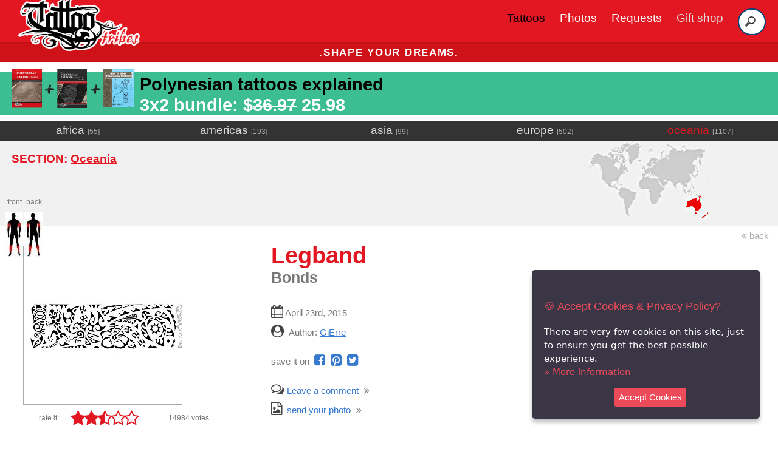

--- FILE ---
content_type: text/html; charset=utf-8
request_url: https://mobile.tattootribes.com/index.php?idinfo=7060
body_size: 10909
content:
<!doctype html>
<html lang="en">
<head>
	<meta charset="utf-8">
	<meta name="viewport" content="width=device-width, initial-scale=1.0">
<title>Legband (Bonds) eagle tiki original Polynesian tattoo design</title>
<meta name="description" content="Free downloadable Legband tattoo design and outline with description of the meanings. This legband tattoo was prepared for And..."/>

	<link rel="canonical" href="https://www.tattootribes.com/index.php?idinfo=7060" />
	<meta property="og:type" content="article" />
	<meta property="og:title" content="Legband (Bonds) eagle tiki original Polynesian tattoo design" />
	<meta property="og:published_time " content="2015-04-23" />
	<meta property="og:image" content="https://mobile.tattootribes.com/multimedia/88/Andrea-family-legband-tattoo.jpg" />
	<meta property="og:image:alt" content="Downloadable Polynesian eagle band tattoo flash" />
	<meta property="og:url" content="https://www.tattootribes.com/index.php?idinfo=7060" />
	<meta property="og:site_name" content="https://www.tattootribes.com" />

    <link rel="stylesheet" href="css/pure/pure-min.css">
    <link rel="stylesheet" href="css/pure/grids-responsive-min.css">
    <link rel="stylesheet" href="css/fa/css/font-awesome.min.css">
    <link rel="stylesheet" href="css/layouts/styles.css">
    <style>
	@media (max-width: 400px) {
		.marks {font-size: 1.1em !important;}
	}
    </style>
<link rel="icon" href="TattooTribes-icon-150x150.png" sizes="32x32" />
<link rel="icon" href="TattooTribes-icon-150x150.png" sizes="192x192" />
<link rel="apple-touch-icon" href="TattooTribes-icon-150x150.png" />
<meta name="msapplication-TileImage" content="TattooTribes-icon-150x150.png" />
	<script src="https://code.jquery.com/jquery-3.3.1.min.js" integrity="sha384-tsQFqpEReu7ZLhBV2VZlAu7zcOV+rXbYlF2cqB8txI/8aZajjp4Bqd+V6D5IgvKT" crossorigin="anonymous"></script>
	<script src="js/jquery.ihavecookies.js"></script>
	    <script type="text/javascript">
	    $(document).ready(function() {
		$('body').ihavecookies({
		    title: '&#x1F36A; Accept Cookies & Privacy Policy?',
		    message: 'There are very few cookies on this site, just to ensure you get the best possible experience.',
		    delay: 500,
		    expires: 60,
		    link: 'privacy.html',
		    onAccept: function(){
			var myPreferences = $.fn.ihavecookies.cookie();
			console.log('Preferences saved.');
			console.log(myPreferences);
		    },
		    acceptBtnLabel: 'Accept Cookies',
		    moreInfoLabel: 'More information'
		});

	    });
	</script>
<!-- Google Tag Manager -->
<script>(function(w,d,s,l,i){w[l]=w[l]||[];w[l].push({'gtm.start':
new Date().getTime(),event:'gtm.js'});var f=d.getElementsByTagName(s)[0],
j=d.createElement(s),dl=l!='dataLayer'?'&l='+l:'';j.async=true;j.src=
'https://www.googletagmanager.com/gtm.js?id='+i+dl;f.parentNode.insertBefore(j,f);
})(window,document,'script','dataLayer','GTM-PNSHL4JS');</script>
<!-- End Google Tag Manager -->
<script async src="https://www.googletagmanager.com/gtag/js?id=G-FKH5XP6PFR"></script>
	<script>
	  window.dataLayer = window.dataLayer || [];
	  function gtag(){dataLayer.push(arguments);}
		gtag('consent', 'default', {
		    'ad_user_data': 'denied',
		    'ad_personalization': 'denied',
		    'ad_storage': 'denied',
		    'analytics_storage': 'denied',
		    'wait_for_update': 500,
		  });
		  gtag('js', new Date());
		  gtag('config', 'G-FKH5XP6PFR');
	</script>
	<script>
	  !function(f,b,e,v,n,t,s)
	  {if(f.fbq)return;n=f.fbq=function(){n.callMethod?
	  n.callMethod.apply(n,arguments):n.queue.push(arguments)};
	  if(!f._fbq)f._fbq=n;n.push=n;n.loaded=!0;n.version='2.0';
	  n.queue=[];t=b.createElement(e);t.async=!0;
	  t.src=v;s=b.getElementsByTagName(e)[0];
	  s.parentNode.insertBefore(t,s)}(window, document,'script',
	  'https://connect.facebook.net/en_US/fbevents.js');
	  fbq('init', '1893235274133183');
	  fbq('track', 'PageView');
	</script>
	<noscript><img height="1" width="1" style="display:none" src="https://www.facebook.com/tr?id=1893235274133183&ev=PageView&noscript=1" /></noscript>	

	<script>(function(p,u,s,h){p.botId = "dgMYxw";s=u.createElement('script');s.type='text/javascript';s.id="bot-widget-script";s.src='https://app.conversiobot.com/lib/js/gadget.js';s.setAttribute('bid',"dgMYxw");h=u.getElementsByTagName('script')[0];h.parentNode.insertBefore(s,h);})(window,document);</script>
	
</head>
<body>

<div class="header">
    <div class="home-menu pure-menu pure-menu-horizontal pure-menu-fixed" style="height:70px">
        
	<nav class="navbar">
	      <div class="navbar-container container">
		  <input type="checkbox" name="" id="">
		  <div class="hamburger-lines">
		      <span class="line line1"></span>
		      <span class="line line2"></span>
		      <span class="line line3"></span>
		  </div>
		  <ul class="menu-items">
		      <li><a href="index.php?idservice=tattoos" style="color:#000 !important">Tattoos</a></li>
		      <li><a href="index.php?idservice=photos">Photos</a></li>
		      <li><a href="custom-tattoo.php">Requests</a></li>
		      <li><a href="https://shop.tattootribes.com/" target="_blank" style="color:#ddd">Gift shop</a></li>
		      <li>
			<form id="headersearch" method="get" name="searchbar" action="index.php">
				<input type="hidden" name="idservice" value="56" />
				<input type="hidden" name="dosearch" value="1" />
				<input type="hidden" name="ityp" value="3" />
				<input name="swords" type="search" placeholder="Search">
			</form>
		      </li>
		  </ul>
		  <h1 class="logo"><a href="index.php" title="Home"><img class="logo" src="images/TT-logo_300.png" style="max-width:200px !important" alt="TattooTribes tattoos and photos. Shape your dreams." /></a></h1>
	      </div>
	  </nav>

    </div>
</div>
		<div class="pure-g">
		    <div class="pure-u-1">
			<h3 class="content-head is-center deal" style="font-weight:bold !important;">.shape your dreams.</h3>
			<!--h3 class="content-head is-center deal"><a href="https://shop.tattootribes.com/index.html#books" style="color:white;text-decoration:none" target="blank"><span style="font-weight:bold !important;">BLACK FRIDAY SPECIAL:</span> <strong style="font-weight:bold!important;color:black">50% OFF</strong> on digital books and course using code <strong style="font-weight:bold!important;color:black">EXT-BLKFRD</strong></a></h3-->
		    </div>
		</div>
<h3 class="is-left offer standard black" style="background:#3cbe92!important;padding-top:.5px;padding:.2em 20px;padding-right:10px;min-height:70px;font-size:1em;margin-bottom:10px!important"><a href="https://payhip.com/buy?link=cjqND" target="_blank" style="color:white;text-decoration:none;font-size:150%"><img src="Theme/01/images/pro-bundle.png" style="float:left;clear:left;max-width:200px!important;margin-top:-10px;margin-right:10px" alt="NEW BOOK PROMO">&nbsp;<span style="float:left;margin-right:10px;color:black;text-decoration:none">Polynesian tattoos explained</span><br><span style="float:left;color:white;line-height:1em" class="marks">3x2 bundle: $<strike>36.97</strike> 25.98</span></a></h3>    <div class="pure-g ribbondg" style="width:100%">	 <div class="pure-u-1-5 is-center">		<a href="index.php?idservice=africa" tabindex="11" class="areaname light">africa&nbsp;<span class="smaller hideonsm unmarked medlight">[55]</span></a>	 </div>	 <div class="pure-u-1-5 is-center">		<a href="index.php?idservice=america" tabindex="12" class="areaname light">americas&nbsp;<span class="smaller hideonsm unmarked medlight">[193]</span></a>	 </div>	 <div class="pure-u-1-5 is-center">		<a href="index.php?idservice=asia" tabindex="13" class="areaname light">asia&nbsp;<span class="smaller hideonsm unmarked medlight">[99]</span></a>	 </div>	 <div class="pure-u-1-5 is-center">		<a href="index.php?idservice=europe" tabindex="14" class="areaname light">europe&nbsp;<span class="smaller hideonsm unmarked medlight">[502]</span></a>	 </div>	 <div class="pure-u-1-5 is-center">		<a href="index.php?idservice=oceania" tabindex="15" class="areaname light red">oceania&nbsp;<span class="smaller hideonsm unmarked medlight">[1107]</span></a>	 </div>    </div>    <div class="pure-g ribbong">	 <div class="pure-u-1 pure-u-sm-1-2 pure-u-md-2-3 is-left hpadded">	 	<h1 class="standard red">SECTION: <a href="index.php?idservice=oceania" class="red">Oceania</a></h1>	 </div>	 <div class="pure-u-1 pure-u-sm-1-2 pure-u-md-1-3 is-center">		<a href="index.php?idservice=oceania" class="counter"><img src="Theme/01/images/banners/oceania.jpg" style="max-width:200px" /></a>	 	 </div>    </div>    <a href="javascript:return null;" onclick="window.history.back()" class="unmarked pure-u-1 is-right hpadded small medlight"><i class="fa fa-angle-double-left medlight unmarked" aria-hidden="true"></i>&nbsp;back    </a>    <div class="pure-g">	 <div class="pure-u-1 pure-u-sm-1-2 pure-u-md-1-3 is-center hpadded"><div class="zonal" style="margin-top:-90px"><div style="position:relative;display:inline-block"><span class="counter smaller">front</span><br /><img src="Theme/01/images/zonal/DQ.jpg" alt="front" /></div><div style="position:relative;display:inline-block"><span class="counter smaller">back</span><br /><img src="Theme/01/images/zonal/DQ.jpg" alt="back" /></div></div>	    <a href="multimedia/88/Andrea-family-legband-tattoo.jpg" target="_blank"><img class="pure-img" src="multimedia/88/Andrea-family-legband.jpg" alt="Legband tattoo photo" style="margin-left:1em;border:1px #aaa solid" /></a>	<a name="votes"></a>          <div class="pure-g" style="line-height:1em;margin-top:10px">	     <div class="pure-u-1-4 is-right" style="padding-right:1em">	       <span class="smaller" style="position:relative">rate it:</span>	     </div>	     <div class="pure-u-2-4"><a class="star is-central" href="index.php?idinfo=7060&amp;stars=1 class="unmarked"><i class="fa fa-star bigger red"></i></a><a class="star is-central" href="index.php?idinfo=7060&amp;stars=2 class="unmarked"><i class="fa fa-star bigger red"></i></a><a class="star is-central" href="index.php?idinfo=7060&amp;stars=3 class="unmarked"><i class="fa fa-star-half-o bigger red"></i></a><a class="star is-central" href="index.php?idinfo=7060&amp;stars=4 class="unmarked"><i class="fa fa-star-o bigger red"></i></a><a class="star is-central" href="index.php?idinfo=7060&amp;stars=5 class="unmarked"><i class="fa fa-star-o bigger red"></i></a>	     </div>	     <div class="pure-u-1-3 is-right">	       <span class="is-center smaller hpadded" style="position:relative">14984 votes</span>	     </div>	   </div>	 </div>	 <div class="pure-u-1 pure-u-sm-1-2 pure-u-md-2-3 is-left hpadded">	    <h3 class="smaller_screen">&nbsp;</h3><h1 style="margin-top:0"><span class="red">Legband</span><br /><span class="counter"><span class="counter">Bonds</span></h1>	    <p class="counter"><i class="fa fa-calendar grey unmarked bigger" aria-hidden="true"></i> April 23rd, 2015<br />	    <i class="fa fa-user-circle grey unmarked bigger" aria-hidden="true"></i>&nbsp;&nbsp;Author: <a class="counter"><a href="index.php?idservice=contacts&idauthor=3">GiErre </a></p>	    <p class="counter" style="width:100%"> save it on&nbsp;	    	<a href="https://www.facebook.com/sharer/sharer.php?u=https%3A%2F%2Fwww.tattootribes.com%2Findex.php%3Fidinfo%3D7060&amp;src=sdkpreparse" class="fb-xfbml-parse-ignore" class="unmarked" target="_blank"><i class="fa fa-facebook-square blue unmarked bigger" style="margin-right:5px"></i></a>	    	<a href="https://pinterest.com/pin/create/button/?url=TattooTribes&media=https%3A%2F%2Fwww.tattootribes.com%2Fmultimedia%2F88%2FAndrea-family-legband-tattoo.jpg&description=Legband" class="unmarked" target="_blank"><i class="fa fa-pinterest-square blue unmarked bigger" style="margin-right:5px"></i></a>	    	<a href="https://twitter.com/share?url=https%3A%2F%2Fwww.tattootribes.com%2Findex.php%3Fidinfo%3D7060&text=Legband+tattoo+by+TattooTribes" class="unmarked" target="_blank"><i class="fa fa-twitter-square blue unmarked bigger aria-hidden="true""></i></a>	    </p>	    <p class="counter">	    	<a href="#info_comments" class="unmarked" style="margin-right:5px" title="Read the comments on this tattoo"><i class="fa fa-comments-o grey bigger" aria-hidden="true"></i>&nbsp;Leave a comment</a>&nbsp;<i class="fa fa-angle-double-right" aria-hidden="true"></i><br />	    	<a href="mailto:photos@tattootribes.com?subject=Tattoo%20photo&body=Name:%0D%0A%0D%0AAdd%20your%20photo%20as%20an%20attachment" class="unmarked" style="margin-right:5px"><i class="fa fa-file-image-o grey bigger" aria-hidden="true"></i>&nbsp;&nbsp;send your photo</a>&nbsp;<i class="fa fa-angle-double-right" aria-hidden="true"></i>	    </p>	 </div>    </div>    <br /><div class="pure-g counter">	 <div class="pure-u-1 ribbong"><span class="grey" style="padding-left:2em"><i class="fa fa-download"></i>&nbsp;DOWNLOADS:</span>&nbsp;&nbsp;<a target="_blank" href="multimedia/88/Andrea-family-legband-stencil.jpg" title="Polynesian eagle band tattoo stencil" class="unmarked blue">&nbsp;<i class="fa fa-file-o"></i>&nbsp;STENCIL</a>&nbsp;&nbsp;<a target="_blank" href="multimedia/88/Andrea-family-legband-tattoo.jpg" title="Polynesian eagle band tattoo flash" class="unmarked blue">&nbsp;<i class="fa fa-file"></i>&nbsp;HI-RES</a>	 </div>    </div>    </div>    <div class="pure-g">	 <div class="pure-u-1 pure-u-sm-2-3 hpadded"><br />	    <p>This legband tattoo was prepared for Andrea and it represents his bonds with family, friends and homeland.</p>
<p>Among the elements we were asked to include there is an eagle in the center, designed in Polynesian style, with rows of birds, fish and spear heads developing behind it (travels, prosperity and the warrior).</p>
<p>The tiki on the left is a protection element, like the gecko on its side (health)</p>
<p>Other elements are the hibiscus flower (carpe diem), a fern frond (maturity) and a turtle (family) with a sunmoon being its shell.<br />
Completing the tattoo there are mountains, shark teeth and an octopus tentacle (adaptability, tenacity and intelligence).</p>	        <div class="pure-g hpadded">	 <div class="pure-u-1"><br /><i class="fa fa-tags red bigger" aria-hidden="true"></i>&nbsp;<span class="standard medlight">Tags:</span><br /><a class="small" href="index.php?&idservice=56&dosearch=1&ityp=3&swords=eagle">eagle</a> <a class="small" href="index.php?&idservice=56&dosearch=1&ityp=3&swords=tiki">tiki</a> <a class="small" href="index.php?&idservice=56&dosearch=1&ityp=3&swords=turtle">turtle</a> <a class="small" href="index.php?&idservice=56&dosearch=1&ityp=3&swords=hibiscus flower">hibiscus flower</a> <a class="small" href="index.php?&idservice=56&dosearch=1&ityp=3&swords=fern frond">fern frond</a> <a class="small" href="index.php?&idservice=56&dosearch=1&ityp=3&swords=sunmoon">sunmoon</a> <a class="small" href="index.php?&idservice=56&dosearch=1&ityp=3&swords=birds">birds</a> <a class="small" href="index.php?&idservice=56&dosearch=1&ityp=3&swords=fish">fish</a> <a class="small" href="index.php?&idservice=56&dosearch=1&ityp=3&swords=spearheads">spearheads</a> <a class="small" href="index.php?&idservice=56&dosearch=1&ityp=3&swords=family">family</a> <a class="small" href="index.php?&idservice=56&dosearch=1&ityp=3&swords=friends">friends</a> <a class="small" href="index.php?&idservice=56&dosearch=1&ityp=3&swords=protection">protection</a> <a class="small" href="index.php?&idservice=56&dosearch=1&ityp=3&swords=possibilities">possibilities</a> <a class="small" href="index.php?&idservice=56&dosearch=1&ityp=3&swords=prosperity">prosperity</a> <a class="small" href="index.php?&idservice=56&dosearch=1&ityp=3&swords=carpe diem">carpe diem</a> <a class="small" href="index.php?&idservice=56&dosearch=1&ityp=3&swords=Andrea">Andrea</a> 	 </div>    </div><a name="info_comments"></a><br />    <div class="pure-g">       <div class="pure-u-1 smaller grey is-center ribbong">          permalink: https://www.tattootribes.com/index.php?idinfo=7060       </div>    </div>	 </div>	 <div class="pure-u-1 pure-u-sm-1-3 hpadded is-right"><br /><center><span class="smaller red">Minimalistic temporary tattoos</span><a href="https://amzn.to/3LRvaqL" title="Minimalistic temporary tattoos" target="_blank" class="unmarked"><img class="pure-img" src="images/products/minimal-temporary-tattoos.jpg" alt="Minimalistic temporary tattoos" /><span class="smaller">Have fun with these tiny elegant designs</span></a></center>	 </div>    </div>    <div class="pure-g">	 <div class="pure-u-1 hpadded" style="padding-bottom:10px"><br /><i class="fa fa-comments-o grey bigger" aria-hidden="true"></i>&nbsp;<span class="bigger medlight">Comments:</span></div>   </div><center><i class="fa fa-exclamation-circle"></i>&nbsp;Leave your comment below.<br /><a href="custom-tattoo.php" class="small blue">If you have a request, send it from THIS link instead&nbsp;<i class="fa fa-pencil-square-o"></i></a></center><form class="pure-form pure-form-aligned" method="post" name="comments-form" action="index.php?idinfo=7060#info_comments">	<input type="hidden" name="idservice" value="" />	<input type="hidden" name="idinfo" value="7060" />	<input type="hidden" name="info-title" value="Legband" />	<fieldset>		<center><textarea id="comments-text" class="is-left" name="comments-text" style="width:80%" placeholder="your comment"></textarea>		<input type="text" id="comments-name" name="comments-name" value="" class="is-left" style="width:80%" placeholder="your name" />		<input type="submit" class="submit pure-button" name="comments-send" value="Send" class="is-center" style="width:50%" onclick="document.cookie = 'passcck=1do2ba5r9kpcuul7nob01418q4; expires=1771654243'" /></center>	</fieldset></form><br />    <div class="pure-g ribbong">    <div class="pure-u-1"><p class="bigger hpadded medlight">Related tattoos:</p></div>	<div class="photo-box pure-u-1-2 pure-u-sm-1-4 pure-u-xl-1-6 small-thumb is-center">	  <a href="index.php?idinfo=10625" class="ribbong" style="border:1px solid white">	    <img src="multimedia/88/Solomon-right-armband.jpg" alt="Eagle and lion tattoo photo" />	  </a>	  <aside class="photo-box-caption">	    <span>	      <a href="index.php?idinfo=10625" class="counter white">Eagle and lion<br />	      <span class="counter">Integration</span></a><br />	    </span>	  </aside>	</div>	<div class="photo-box pure-u-1-2 pure-u-sm-1-4 pure-u-xl-1-6 small-thumb is-center">	  <a href="index.php?idinfo=3082" class="ribbong" style="border:1px solid white">	    <img src="multimedia/88/wire-coverup.jpg" alt="Eagle flight tattoo photo" />	  </a>	  <aside class="photo-box-caption">	    <span>	      <a href="index.php?idinfo=3082" class="counter white">Eagle flight<br />	      <span class="counter">Coverup</span></a><br />	    </span>	  </aside>	</div>	<div class="photo-box pure-u-1-2 pure-u-sm-1-4 pure-u-xl-1-6 small-thumb is-center">	  <a href="index.php?idinfo=839" class="ribbong" style="border:1px solid white">	    <img src="multimedia/88/maori-sun-eagle.jpg" alt="Sun and eagle tattoo photo" />	  </a>	  <aside class="photo-box-caption">	    <span>	      <a href="index.php?idinfo=839" class="counter white">Sun and eagle<br />	      <span class="counter">Supremacy</span></a><br />	    </span>	  </aside>	</div>	<div class="photo-box pure-u-1-2 pure-u-sm-1-4 pure-u-xl-1-6 small-thumb is-center">	  <a href="index.php?idinfo=752" class="ribbong" style="border:1px solid white">	    <img src="multimedia/94/tribal-eagle.jpg" alt="Flying eagle tattoo photo" />	  </a>	  <aside class="photo-box-caption">	    <span>	      <a href="index.php?idinfo=752" class="counter white">Flying eagle<br />	      <span class="counter">Freedom, power</span></a><br />	    </span>	  </aside>	</div>	<div class="photo-box pure-u-1-2 pure-u-sm-1-4 pure-u-xl-1-6 small-thumb is-center">	  <a href="index.php?idinfo=721" class="ribbong" style="border:1px solid white">	    <img src="multimedia/94/sun-eagle.jpg" alt="Sun eagle tattoo photo" />	  </a>	  <aside class="photo-box-caption">	    <span>	      <a href="index.php?idinfo=721" class="counter white">Sun eagle<br />	      <span class="counter">Power, freedom</span></a><br />	    </span>	  </aside>	</div>	<div class="photo-box pure-u-1-2 pure-u-sm-1-4 pure-u-xl-1-6 small-thumb is-center">	  <a href="index.php?idinfo=312" class="ribbong" style="border:1px solid white">	    <img src="multimedia/94/eagle.jpg" alt="Tribal Eagle tattoo photo" />	  </a>	  <aside class="photo-box-caption">	    <span>	      <a href="index.php?idinfo=312" class="counter white">Tribal Eagle<br />	      <span class="counter">Fierceness, freedom</span></a><br />	    </span>	  </aside>	</div>	<div class="photo-box pure-u-1-2 pure-u-sm-1-4 pure-u-xl-1-6 small-thumb is-center">	  <a href="index.php?idinfo=224" class="ribbong" style="border:1px solid white">	    <img src="multimedia/94/haida-eagle.jpg" alt="Haida Eagle tattoo photo" />	  </a>	  <aside class="photo-box-caption">	    <span>	      <a href="index.php?idinfo=224" class="counter white">Haida Eagle<br />	      <span class="counter">Fierceness, leadership</span></a><br />	    </span>	  </aside>	</div>	<div class="photo-box pure-u-1-2 pure-u-sm-1-4 pure-u-xl-1-6 small-thumb is-center">	  <a href="index.php?idinfo=9988" class="ribbong" style="border:1px solid white">	    <img src="multimedia/88/Francesca-back-manta.jpg" alt="Whai repo tattoo photo" />	  </a>	  <aside class="photo-box-caption">	    <span>	      <a href="index.php?idinfo=9988" class="counter white">Whai repo<br />	      <span class="counter">Eagle ray</span></a><br />	    </span>	  </aside>	</div>	<div class="photo-box pure-u-1-2 pure-u-sm-1-4 pure-u-xl-1-6 small-thumb is-center">	  <a href="index.php?idinfo=7896" class="ribbong" style="border:1px solid white">	    <img src="multimedia/88/Artyom-halfsleeve-integration.jpg" alt="&#274;kara tattoo photo" />	  </a>	  <aside class="photo-box-caption">	    <span>	      <a href="index.php?idinfo=7896" class="counter white">&#274;kara<br />	      <span class="counter">Eagle</span></a><br />	    </span>	  </aside>	</div>	<div class="photo-box pure-u-1-2 pure-u-sm-1-4 pure-u-xl-1-6 small-thumb is-center">	  <a href="index.php?idinfo=9931" class="ribbong" style="border:1px solid white">	    <img src="multimedia/88/Marco-eagle-armband-A.jpg" alt="Warrior tattoo photo" />	  </a>	  <aside class="photo-box-caption">	    <span>	      <a href="index.php?idinfo=9931" class="counter white">Warrior<br />	      <span class="counter">Balance</span></a><br />	    </span>	  </aside>	</div>	<div class="photo-box pure-u-1-2 pure-u-sm-1-4 pure-u-xl-1-6 small-thumb is-center">	  <a href="index.php?idinfo=7445" class="ribbong" style="border:1px solid white">	    <img src="multimedia/88/Polynesian-dreamcatcher.jpg" alt="Dreamcatcher tattoo photo" />	  </a>	  <aside class="photo-box-caption">	    <span>	      <a href="index.php?idinfo=7445" class="counter white">Dreamcatcher<br />	      <span class="counter">Serenity</span></a><br />	    </span>	  </aside>	</div>	<div class="photo-box pure-u-1-2 pure-u-sm-1-4 pure-u-xl-1-6 small-thumb is-center" style="background:#fff"><center><span class="smaller red">MANA ATUA - white mug</span><a href="https://www.zazzle.com/mana_atua_power_from_the_gods_white_coffee_mug-256604920478321199?rf=238897373236029267" title="MANA ATUA - white mug" target="_blank" class="unmarked"><img class="pure-img" src="images/products/Mana-atua-white-mug_300x300.jpg" alt="MANA ATUA - white mug" /><span class="smaller">Maori design <span class="medlight">by</span> TattooTribes<br /><span class="grey">Join the Tribe!</span></span></a></center>    </div>    </div>      <div class="pure-g">	     <div class="pure-u-1 is-center ribbong hpadded" style="padding-bottom:10px">		<a href="index.php?idservice=56&swords=eagle%2Ctiki%2Cturtle&page=2&ityp=1&refinfo=7060" class="blue">show more tattoos</a> <i class="fa fa-angle-double-right"></i>	     </div	 </div    <div class="pure-g">       <div class="pure-u-1 smaller grey is-center">          &nbsp;       </div>    </div>    <div class="pure-g hpadded">	 <div class="pure-u-1 is-center">		<h3><a href="mailto:photos@tattootribes.com?subject=Tattoo%20photo&body=Name:%0D%0A%0D%0AAdd%20your%20photo%20as%20an%20attachment" class="unmarked blue"><i class="fa fa-upload"></i>&nbsp;<b>Send your photos!</b></a></h3>	 </div>    </div>
	<div class="pure-g">
	    <div class="pure-u-1"><p></p></div>
	</div>
<div class="content">
<h2 class="content-head ribbong hpadded">WANNA KNOW MORE ABOUT THE SYMBOLS?</h2>
<div class="pure-g">
<div class="pure-u-1 pure-u-sm-2-3 is-right hpadded">
<a href="https://www.polynesiantattoosymbols.com/wiki.html" target="_blank" class="unmarked">
<h4 class="red">We have a page for that!</h4>
<h4>CHECK IT OUT &gt; and download the <span class="red">FREE printable PDF cards of the symbols!</span></h4>
</a>
</div>
<div class="pure-u-1 pure-u-sm-1-3">
<a href="https://www.polynesiantattoosymbols.com/wiki.html" target="_blank">
<img src="books/full-cards.jpg" alt="Polynesian tattoo symbols PDF cards" style="width:100%;" />
</a>
</div>
</div>
</div>
	<div class="pure-g">
	    <div class="pure-u-1"><br /><p></p>
	    </div>
	    <div class="pure-u-1 is-center ribbondg"><center>
		<div class="pure-g">
		    <div class="pure-u-1 pure-u-sm-1-3 is-center" style="height:35px;overflow:hidden">
			<span class="unmarked white">Get the newest tattoos in your inbox!
			</span>
		    </div>
		    <div class="pure-u-1 pure-u-sm-1-3 is-center" style="height:35px;overflow:hidden">

			<style type="text/css">
			  .ml-form-embedSubmitLoad{display:inline-block;width:20px;height:20px}.g-recaptcha{transform:scale(1);-webkit-transform:scale(1);transform-origin:0 0;-webkit-transform-origin:0 0}.sr-only{position:absolute;width:1px;height:1px;padding:0;margin:-1px;overflow:hidden;clip:rect(0,0,0,0);border:0}.ml-form-embedSubmitLoad:after{content:" ";display:block;width:11px;height:11px;margin:1px;border-radius:50%;border:4px solid #fff;border-color:#fff #fff #fff transparent;animation:ml-form-embedSubmitLoad 1.2s linear infinite}@keyframes ml-form-embedSubmitLoad{0%{transform:rotate(0)}100%{transform:rotate(360deg)}}#mlb2-5988494.ml-form-embedContainer{box-sizing:border-box;display:table;margin:0 auto;position:static;width:100%!important}#mlb2-5988494.ml-form-embedContainer button,#mlb2-5988494.ml-form-embedContainer h4,#mlb2-5988494.ml-form-embedContainer p,#mlb2-5988494.ml-form-embedContainer span{text-transform:none!important;letter-spacing:normal!important}#mlb2-5988494.ml-form-embedContainer .ml-form-embedWrapper{background-color:#333;border-width:0;border-color:transparent;border-radius:4px;border-style:solid;box-sizing:border-box;display:inline-block!important;margin:0;padding:0;position:relative}#mlb2-5988494.ml-form-embedContainer .ml-form-embedWrapper.embedDefault,#mlb2-5988494.ml-form-embedContainer .ml-form-embedWrapper.embedPopup{width:400px}#mlb2-5988494.ml-form-embedContainer .ml-form-embedWrapper.embedForm{max-width:400px;width:100%}#mlb2-5988494.ml-form-embedContainer .ml-form-align-left{text-align:left}#mlb2-5988494.ml-form-embedContainer .ml-form-align-center{text-align:center}#mlb2-5988494.ml-form-embedContainer .ml-form-align-default{display:table-cell!important;vertical-align:middle!important;text-align:center!important}#mlb2-5988494.ml-form-embedContainer .ml-form-align-right{text-align:right}#mlb2-5988494.ml-form-embedContainer .ml-form-embedWrapper .ml-form-embedHeader img{border-top-left-radius:4px;border-top-right-radius:4px;height:auto;margin:0 auto!important;max-width:100%;width:undefinedpx}#mlb2-5988494.ml-form-embedContainer .ml-form-embedWrapper .ml-form-embedBody,#mlb2-5988494.ml-form-embedContainer .ml-form-embedWrapper .ml-form-successBody{padding:20px 20px 0 20px}#mlb2-5988494.ml-form-embedContainer .ml-form-embedWrapper .ml-form-embedBody.ml-form-embedBodyHorizontal{padding-bottom:0}#mlb2-5988494.ml-form-embedContainer .ml-form-embedWrapper .ml-form-embedBody .ml-form-embedContent,#mlb2-5988494.ml-form-embedContainer .ml-form-embedWrapper .ml-form-successBody .ml-form-successContent{text-align:left;margin:0 0 20px 0}#mlb2-5988494.ml-form-embedContainer .ml-form-embedWrapper .ml-form-embedBody .ml-form-embedContent h4,#mlb2-5988494.ml-form-embedContainer .ml-form-embedWrapper .ml-form-successBody .ml-form-successContent h4{color:#f1f1f1;font-family:'Open Sans',Arial,Helvetica,sans-serif;font-size:30px;font-weight:400;margin:0 0 10px 0;text-align:left;word-break:break-word}#mlb2-5988494.ml-form-embedContainer .ml-form-embedWrapper .ml-form-embedBody .ml-form-embedContent p,#mlb2-5988494.ml-form-embedContainer .ml-form-embedWrapper .ml-form-successBody .ml-form-successContent p{color:#f1f1f1;font-family:'Open Sans',Arial,Helvetica,sans-serif;font-size:14px;font-weight:400;line-height:20px;margin:0 0 10px 0;text-align:left}#mlb2-5988494.ml-form-embedContainer .ml-form-embedWrapper .ml-form-embedBody .ml-form-embedContent ol,#mlb2-5988494.ml-form-embedContainer .ml-form-embedWrapper .ml-form-embedBody .ml-form-embedContent ul,#mlb2-5988494.ml-form-embedContainer .ml-form-embedWrapper .ml-form-successBody .ml-form-successContent ol,#mlb2-5988494.ml-form-embedContainer .ml-form-embedWrapper .ml-form-successBody .ml-form-successContent ul{color:#f1f1f1;font-family:'Open Sans',Arial,Helvetica,sans-serif;font-size:14px}#mlb2-5988494.ml-form-embedContainer .ml-form-embedWrapper .ml-form-embedBody .ml-form-embedContent ol ol,#mlb2-5988494.ml-form-embedContainer .ml-form-embedWrapper .ml-form-successBody .ml-form-successContent ol ol{list-style-type:lower-alpha}#mlb2-5988494.ml-form-embedContainer .ml-form-embedWrapper .ml-form-embedBody .ml-form-embedContent ol ol ol,#mlb2-5988494.ml-form-embedContainer .ml-form-embedWrapper .ml-form-successBody .ml-form-successContent ol ol ol{list-style-type:lower-roman}#mlb2-5988494.ml-form-embedContainer .ml-form-embedWrapper .ml-form-embedBody .ml-form-embedContent p a,#mlb2-5988494.ml-form-embedContainer .ml-form-embedWrapper .ml-form-successBody .ml-form-successContent p a{color:#f1f1f1;text-decoration:underline}#mlb2-5988494.ml-form-embedContainer .ml-form-embedWrapper .ml-block-form .ml-field-group{text-align:left!important}#mlb2-5988494.ml-form-embedContainer .ml-form-embedWrapper .ml-block-form .ml-field-group label{margin-bottom:5px;color:#333;font-size:14px;font-family:'Open Sans',Arial,Helvetica,sans-serif;font-weight:700;font-style:normal;text-decoration:none;display:inline-block;line-height:20px}#mlb2-5988494.ml-form-embedContainer .ml-form-embedWrapper .ml-form-embedBody .ml-form-embedContent p:last-child,#mlb2-5988494.ml-form-embedContainer .ml-form-embedWrapper .ml-form-successBody .ml-form-successContent p:last-child{margin:0}#mlb2-5988494.ml-form-embedContainer .ml-form-embedWrapper .ml-form-embedBody form{margin:0;width:100%}#mlb2-5988494.ml-form-embedContainer .ml-form-embedWrapper .ml-form-embedBody .ml-form-checkboxRow,#mlb2-5988494.ml-form-embedContainer .ml-form-embedWrapper .ml-form-embedBody .ml-form-formContent{margin:0 0 20px 0;width:100%}#mlb2-5988494.ml-form-embedContainer .ml-form-embedWrapper .ml-form-embedBody .ml-form-checkboxRow{float:left}#mlb2-5988494.ml-form-embedContainer .ml-form-embedWrapper .ml-form-embedBody .ml-form-formContent.horozintalForm{margin:0;padding:0 0 20px 0;width:100%;height:auto;float:left}#mlb2-5988494.ml-form-embedContainer .ml-form-embedWrapper .ml-form-embedBody .ml-form-fieldRow{margin:0 0 10px 0;width:100%}#mlb2-5988494.ml-form-embedContainer .ml-form-embedWrapper .ml-form-embedBody .ml-form-fieldRow.ml-last-item{margin:0}#mlb2-5988494.ml-form-embedContainer .ml-form-embedWrapper .ml-form-embedBody .ml-form-fieldRow.ml-formfieldHorizintal{margin:0}#mlb2-5988494.ml-form-embedContainer .ml-form-embedWrapper .ml-form-embedBody .ml-form-fieldRow input{background-color:#fff!important;color:#333!important;border-color:#ccc;border-radius:4px!important;border-style:solid!important;border-width:1px!important;font-family:'Open Sans',Arial,Helvetica,sans-serif;font-size:14px!important;height:auto;line-height:21px!important;margin-bottom:0;margin-top:0;margin-left:0;margin-right:0;padding:10px 10px!important;width:100%!important;box-sizing:border-box!important;max-width:100%!important}#mlb2-5988494.ml-form-embedContainer .ml-form-embedWrapper .ml-form-embedBody .ml-form-fieldRow input::-webkit-input-placeholder,#mlb2-5988494.ml-form-embedContainer .ml-form-embedWrapper .ml-form-embedBody .ml-form-horizontalRow input::-webkit-input-placeholder{color:#333}#mlb2-5988494.ml-form-embedContainer .ml-form-embedWrapper .ml-form-embedBody .ml-form-fieldRow input::-moz-placeholder,#mlb2-5988494.ml-form-embedContainer .ml-form-embedWrapper .ml-form-embedBody .ml-form-horizontalRow input::-moz-placeholder{color:#333}#mlb2-5988494.ml-form-embedContainer .ml-form-embedWrapper .ml-form-embedBody .ml-form-fieldRow input:-ms-input-placeholder,#mlb2-5988494.ml-form-embedContainer .ml-form-embedWrapper .ml-form-embedBody .ml-form-horizontalRow input:-ms-input-placeholder{color:#333}#mlb2-5988494.ml-form-embedContainer .ml-form-embedWrapper .ml-form-embedBody .ml-form-fieldRow input:-moz-placeholder,#mlb2-5988494.ml-form-embedContainer .ml-form-embedWrapper .ml-form-embedBody .ml-form-horizontalRow input:-moz-placeholder{color:#333}#mlb2-5988494.ml-form-embedContainer .ml-form-embedWrapper .ml-form-embedBody .ml-form-fieldRow textarea,#mlb2-5988494.ml-form-embedContainer .ml-form-embedWrapper .ml-form-embedBody .ml-form-horizontalRow textarea{background-color:#fff!important;color:#333!important;border-color:#ccc;border-radius:4px!important;border-style:solid!important;border-width:1px!important;font-family:'Open Sans',Arial,Helvetica,sans-serif;font-size:14px!important;height:auto;line-height:21px!important;margin-bottom:0;margin-top:0;padding:10px 10px!important;width:100%!important;box-sizing:border-box!important;max-width:100%!important}#mlb2-5988494.ml-form-embedContainer .ml-form-embedWrapper .ml-form-embedBody .ml-form-checkboxRow .label-description::before,#mlb2-5988494.ml-form-embedContainer .ml-form-embedWrapper .ml-form-embedBody .ml-form-embedPermissions .ml-form-embedPermissionsOptionsCheckbox .label-description::before,#mlb2-5988494.ml-form-embedContainer .ml-form-embedWrapper .ml-form-embedBody .ml-form-fieldRow .custom-checkbox .custom-control-label::before,#mlb2-5988494.ml-form-embedContainer .ml-form-embedWrapper .ml-form-embedBody .ml-form-fieldRow .custom-radio .custom-control-label::before,#mlb2-5988494.ml-form-embedContainer .ml-form-embedWrapper .ml-form-embedBody .ml-form-horizontalRow .custom-checkbox .custom-control-label::before,#mlb2-5988494.ml-form-embedContainer .ml-form-embedWrapper .ml-form-embedBody .ml-form-horizontalRow .custom-radio .custom-control-label::before,#mlb2-5988494.ml-form-embedContainer .ml-form-embedWrapper .ml-form-embedBody .ml-form-interestGroupsRow .ml-form-interestGroupsRowCheckbox .label-description::before{border-color:#ccc!important;background-color:#fff!important}#mlb2-5988494.ml-form-embedContainer .ml-form-embedWrapper .ml-form-embedBody .ml-form-fieldRow input.custom-control-input[type=checkbox]{box-sizing:border-box;padding:0;position:absolute;z-index:-1;opacity:0;margin-top:5px;margin-left:-1.5rem;overflow:visible}#mlb2-5988494.ml-form-embedContainer .ml-form-embedWrapper .ml-form-embedBody .ml-form-checkboxRow .label-description::before,#mlb2-5988494.ml-form-embedContainer .ml-form-embedWrapper .ml-form-embedBody .ml-form-embedPermissions .ml-form-embedPermissionsOptionsCheckbox .label-description::before,#mlb2-5988494.ml-form-embedContainer .ml-form-embedWrapper .ml-form-embedBody .ml-form-fieldRow .custom-checkbox .custom-control-label::before,#mlb2-5988494.ml-form-embedContainer .ml-form-embedWrapper .ml-form-embedBody .ml-form-horizontalRow .custom-checkbox .custom-control-label::before,#mlb2-5988494.ml-form-embedContainer .ml-form-embedWrapper .ml-form-embedBody .ml-form-interestGroupsRow .ml-form-interestGroupsRowCheckbox .label-description::before{border-radius:4px!important}#mlb2-5988494.ml-form-embedContainer .ml-form-embedWrapper .ml-form-embedBody .ml-form-checkboxRow input[type=checkbox]:checked~.label-description::after,#mlb2-5988494.ml-form-embedContainer .ml-form-embedWrapper .ml-form-embedBody .ml-form-embedPermissions .ml-form-embedPermissionsOptionsCheckbox input[type=checkbox]:checked~.label-description::after,#mlb2-5988494.ml-form-embedContainer .ml-form-embedWrapper .ml-form-embedBody .ml-form-fieldRow .custom-checkbox .custom-control-input:checked~.custom-control-label::after,#mlb2-5988494.ml-form-embedContainer .ml-form-embedWrapper .ml-form-embedBody .ml-form-horizontalRow .custom-checkbox .custom-control-input:checked~.custom-control-label::after,#mlb2-5988494.ml-form-embedContainer .ml-form-embedWrapper .ml-form-embedBody .ml-form-interestGroupsRow .ml-form-interestGroupsRowCheckbox input[type=checkbox]:checked~.label-description::after{background-image:url("data:image/svg+xml,%3csvg xmlns='http://www.w3.org/2000/svg' viewBox='0 0 8 8'%3e%3cpath fill='%23fff' d='M6.564.75l-3.59 3.612-1.538-1.55L0 4.26 2.974 7.25 8 2.193z'/%3e%3c/svg%3e")}#mlb2-5988494.ml-form-embedContainer .ml-form-embedWrapper .ml-form-embedBody .ml-form-fieldRow .custom-radio .custom-control-input:checked~.custom-control-label::after{background-image:url("data:image/svg+xml,%3csvg xmlns='http://www.w3.org/2000/svg' viewBox='-4 -4 8 8'%3e%3ccircle r='3' fill='%23fff'/%3e%3c/svg%3e")}#mlb2-5988494.ml-form-embedContainer .ml-form-embedWrapper .ml-form-embedBody .ml-form-checkboxRow input[type=checkbox]:checked~.label-description::before,#mlb2-5988494.ml-form-embedContainer .ml-form-embedWrapper .ml-form-embedBody .ml-form-embedPermissions .ml-form-embedPermissionsOptionsCheckbox input[type=checkbox]:checked~.label-description::before,#mlb2-5988494.ml-form-embedContainer .ml-form-embedWrapper .ml-form-embedBody .ml-form-fieldRow .custom-checkbox .custom-control-input:checked~.custom-control-label::before,#mlb2-5988494.ml-form-embedContainer .ml-form-embedWrapper .ml-form-embedBody .ml-form-fieldRow .custom-radio .custom-control-input:checked~.custom-control-label::before,#mlb2-5988494.ml-form-embedContainer .ml-form-embedWrapper .ml-form-embedBody .ml-form-horizontalRow .custom-checkbox .custom-control-input:checked~.custom-control-label::before,#mlb2-5988494.ml-form-embedContainer .ml-form-embedWrapper .ml-form-embedBody .ml-form-horizontalRow .custom-radio .custom-control-input:checked~.custom-control-label::before,#mlb2-5988494.ml-form-embedContainer .ml-form-embedWrapper .ml-form-embedBody .ml-form-interestGroupsRow .ml-form-interestGroupsRowCheckbox input[type=checkbox]:checked~.label-description::before{border-color:#000!important;background-color:#000!important}#mlb2-5988494.ml-form-embedContainer .ml-form-embedWrapper .ml-form-embedBody .ml-form-fieldRow .custom-checkbox .custom-control-label::after,#mlb2-5988494.ml-form-embedContainer .ml-form-embedWrapper .ml-form-embedBody .ml-form-fieldRow .custom-checkbox .custom-control-label::before,#mlb2-5988494.ml-form-embedContainer .ml-form-embedWrapper .ml-form-embedBody .ml-form-fieldRow .custom-radio .custom-control-label::after,#mlb2-5988494.ml-form-embedContainer .ml-form-embedWrapper .ml-form-embedBody .ml-form-fieldRow .custom-radio .custom-control-label::before,#mlb2-5988494.ml-form-embedContainer .ml-form-embedWrapper .ml-form-embedBody .ml-form-horizontalRow .custom-checkbox .custom-control-label::after,#mlb2-5988494.ml-form-embedContainer .ml-form-embedWrapper .ml-form-embedBody .ml-form-horizontalRow .custom-checkbox .custom-control-label::before,#mlb2-5988494.ml-form-embedContainer .ml-form-embedWrapper .ml-form-embedBody .ml-form-horizontalRow .custom-radio .custom-control-label::after,#mlb2-5988494.ml-form-embedContainer .ml-form-embedWrapper .ml-form-embedBody .ml-form-horizontalRow .custom-radio .custom-control-label::before{top:2px;box-sizing:border-box}#mlb2-5988494.ml-form-embedContainer .ml-form-embedWrapper .ml-form-embedBody .ml-form-checkboxRow .label-description::after,#mlb2-5988494.ml-form-embedContainer .ml-form-embedWrapper .ml-form-embedBody .ml-form-checkboxRow .label-description::before,#mlb2-5988494.ml-form-embedContainer .ml-form-embedWrapper .ml-form-embedBody .ml-form-embedPermissions .ml-form-embedPermissionsOptionsCheckbox .label-description::after,#mlb2-5988494.ml-form-embedContainer .ml-form-embedWrapper .ml-form-embedBody .ml-form-embedPermissions .ml-form-embedPermissionsOptionsCheckbox .label-description::before{top:0!important;box-sizing:border-box!important}#mlb2-5988494.ml-form-embedContainer .ml-form-embedWrapper .ml-form-embedBody .ml-form-checkboxRow .label-description::after,#mlb2-5988494.ml-form-embedContainer .ml-form-embedWrapper .ml-form-embedBody .ml-form-checkboxRow .label-description::before{top:0!important;box-sizing:border-box!important}#mlb2-5988494.ml-form-embedContainer .ml-form-embedWrapper .ml-form-embedBody .ml-form-interestGroupsRow .ml-form-interestGroupsRowCheckbox .label-description::after{top:0!important;box-sizing:border-box!important;position:absolute;left:-1.5rem;display:block;width:1rem;height:1rem;content:""}#mlb2-5988494.ml-form-embedContainer .ml-form-embedWrapper .ml-form-embedBody .ml-form-interestGroupsRow .ml-form-interestGroupsRowCheckbox .label-description::before{top:0!important;box-sizing:border-box!important}#mlb2-5988494.ml-form-embedContainer .ml-form-embedWrapper .ml-form-embedBody .custom-control-label::before{position:absolute;top:4px;left:-1.5rem;display:block;width:16px;height:16px;pointer-events:none;content:"";background-color:#fff;border:#adb5bd solid 1px;border-radius:50%}#mlb2-5988494.ml-form-embedContainer .ml-form-embedWrapper .ml-form-embedBody .custom-control-label::after{position:absolute;top:2px!important;left:-1.5rem;display:block;width:1rem;height:1rem;content:""}#mlb2-5988494.ml-form-embedContainer .ml-form-embedWrapper .ml-form-embedBody .ml-form-checkboxRow .label-description::before,#mlb2-5988494.ml-form-embedContainer .ml-form-embedWrapper .ml-form-embedBody .ml-form-embedPermissions .ml-form-embedPermissionsOptionsCheckbox .label-description::before,#mlb2-5988494.ml-form-embedContainer .ml-form-embedWrapper .ml-form-embedBody .ml-form-interestGroupsRow .ml-form-interestGroupsRowCheckbox .label-description::before{position:absolute;top:4px;left:-1.5rem;display:block;width:16px;height:16px;pointer-events:none;content:"";background-color:#fff;border:#adb5bd solid 1px;border-radius:50%}#mlb2-5988494.ml-form-embedContainer .ml-form-embedWrapper .ml-form-embedBody .ml-form-embedPermissions .ml-form-embedPermissionsOptionsCheckbox .label-description::after{position:absolute;top:0!important;left:-1.5rem;display:block;width:1rem;height:1rem;content:""}#mlb2-5988494.ml-form-embedContainer .ml-form-embedWrapper .ml-form-embedBody .ml-form-checkboxRow .label-description::after{position:absolute;top:0!important;left:-1.5rem;display:block;width:1rem;height:1rem;content:""}#mlb2-5988494.ml-form-embedContainer .ml-form-embedWrapper .ml-form-embedBody .custom-radio .custom-control-label::after{background:no-repeat 50%/50% 50%}#mlb2-5988494.ml-form-embedContainer .ml-form-embedWrapper .ml-form-embedBody .custom-checkbox .custom-control-label::after,#mlb2-5988494.ml-form-embedContainer .ml-form-embedWrapper .ml-form-embedBody .ml-form-checkboxRow .label-description::after,#mlb2-5988494.ml-form-embedContainer .ml-form-embedWrapper .ml-form-embedBody .ml-form-embedPermissions .ml-form-embedPermissionsOptionsCheckbox .label-description::after,#mlb2-5988494.ml-form-embedContainer .ml-form-embedWrapper .ml-form-embedBody .ml-form-interestGroupsRow .ml-form-interestGroupsRowCheckbox .label-description::after{background:no-repeat 50%/50% 50%}#mlb2-5988494.ml-form-embedContainer .ml-form-embedWrapper .ml-form-embedBody .ml-form-fieldRow .custom-control,#mlb2-5988494.ml-form-embedContainer .ml-form-embedWrapper .ml-form-embedBody .ml-form-horizontalRow .custom-control{position:relative;display:block;min-height:1.5rem;padding-left:1.5rem}#mlb2-5988494.ml-form-embedContainer .ml-form-embedWrapper .ml-form-embedBody .ml-form-fieldRow .custom-checkbox .custom-control-input,#mlb2-5988494.ml-form-embedContainer .ml-form-embedWrapper .ml-form-embedBody .ml-form-fieldRow .custom-radio .custom-control-input,#mlb2-5988494.ml-form-embedContainer .ml-form-embedWrapper .ml-form-embedBody .ml-form-horizontalRow .custom-checkbox .custom-control-input,#mlb2-5988494.ml-form-embedContainer .ml-form-embedWrapper .ml-form-embedBody .ml-form-horizontalRow .custom-radio .custom-control-input{position:absolute;z-index:-1;opacity:0;box-sizing:border-box;padding:0}#mlb2-5988494.ml-form-embedContainer .ml-form-embedWrapper .ml-form-embedBody .ml-form-fieldRow .custom-checkbox .custom-control-label,#mlb2-5988494.ml-form-embedContainer .ml-form-embedWrapper .ml-form-embedBody .ml-form-fieldRow .custom-radio .custom-control-label,#mlb2-5988494.ml-form-embedContainer .ml-form-embedWrapper .ml-form-embedBody .ml-form-horizontalRow .custom-checkbox .custom-control-label,#mlb2-5988494.ml-form-embedContainer .ml-form-embedWrapper .ml-form-embedBody .ml-form-horizontalRow .custom-radio .custom-control-label{color:#000;font-size:12px!important;font-family:'Open Sans',Arial,Helvetica,sans-serif;line-height:22px;margin-bottom:0;position:relative;vertical-align:top;font-style:normal;font-weight:700}#mlb2-5988494.ml-form-embedContainer .ml-form-embedWrapper .ml-form-embedBody .ml-form-fieldRow .custom-select,#mlb2-5988494.ml-form-embedContainer .ml-form-embedWrapper .ml-form-embedBody .ml-form-horizontalRow .custom-select{background-color:#fff!important;color:#333!important;border-color:#ccc;border-radius:4px!important;border-style:solid!important;border-width:1px!important;font-family:'Open Sans',Arial,Helvetica,sans-serif;font-size:14px!important;line-height:20px!important;margin-bottom:0;margin-top:0;padding:10px 28px 10px 12px!important;width:100%!important;box-sizing:border-box!important;max-width:100%!important;height:auto;display:inline-block;vertical-align:middle;background:url(https://assets.mlcdn.com/ml/images/default/dropdown.svg) no-repeat right .75rem center/8px 10px;-webkit-appearance:none;-moz-appearance:none;appearance:none}#mlb2-5988494.ml-form-embedContainer .ml-form-embedWrapper .ml-form-embedBody .ml-form-horizontalRow{height:auto;width:100%;float:left}.ml-form-formContent.horozintalForm .ml-form-horizontalRow .ml-input-horizontal{width:70%;float:left}.ml-form-formContent.horozintalForm .ml-form-horizontalRow .ml-button-horizontal{width:30%;float:left}.ml-form-formContent.horozintalForm .ml-form-horizontalRow .ml-button-horizontal.labelsOn{padding-top:25px}.ml-form-formContent.horozintalForm .ml-form-horizontalRow .horizontal-fields{box-sizing:border-box;float:left;padding-right:10px}#mlb2-5988494.ml-form-embedContainer .ml-form-embedWrapper .ml-form-embedBody .ml-form-horizontalRow input{background-color:#fff;color:#333;border-color:#ccc;border-radius:4px;border-style:solid;border-width:1px;font-family:'Open Sans',Arial,Helvetica,sans-serif;font-size:14px;line-height:20px;margin-bottom:0;margin-top:0;padding:10px 10px;width:100%;box-sizing:border-box;overflow-y:initial}#mlb2-5988494.ml-form-embedContainer .ml-form-embedWrapper .ml-form-embedBody .ml-form-horizontalRow button{background-color:#367acf!important;border-color:#367acf;border-style:solid;border-width:1px;border-radius:4px;box-shadow:none;color:#fff!important;cursor:pointer;font-family:'Open Sans',Arial,Helvetica,sans-serif;font-size:14px!important;font-weight:700;line-height:20px;margin:0!important;padding:10px!important;width:100%;height:auto}#mlb2-5988494.ml-form-embedContainer .ml-form-embedWrapper .ml-form-embedBody .ml-form-horizontalRow button:hover{background-color:#111!important;border-color:#333!important}#mlb2-5988494.ml-form-embedContainer .ml-form-embedWrapper .ml-form-embedBody .ml-form-checkboxRow input[type=checkbox]{box-sizing:border-box;padding:0;position:absolute;z-index:-1;opacity:0;margin-top:5px;margin-left:-1.5rem;overflow:visible}#mlb2-5988494.ml-form-embedContainer .ml-form-embedWrapper .ml-form-embedBody .ml-form-checkboxRow .label-description{color:#000;display:block;font-family:'Open Sans',Arial,Helvetica,sans-serif;font-size:12px;text-align:left;margin-bottom:0;position:relative;vertical-align:top}#mlb2-5988494.ml-form-embedContainer .ml-form-embedWrapper .ml-form-embedBody .ml-form-checkboxRow label{font-weight:400;margin:0;padding:0;position:relative;display:block;min-height:24px;padding-left:24px}#mlb2-5988494.ml-form-embedContainer .ml-form-embedWrapper .ml-form-embedBody .ml-form-checkboxRow label a{color:#000;text-decoration:underline}#mlb2-5988494.ml-form-embedContainer .ml-form-embedWrapper .ml-form-embedBody .ml-form-checkboxRow label p{color:#000!important;font-family:'Open Sans',Arial,Helvetica,sans-serif!important;font-size:12px!important;font-weight:400!important;line-height:18px!important;padding:0!important;margin:0 5px 0 0!important}#mlb2-5988494.ml-form-embedContainer .ml-form-embedWrapper .ml-form-embedBody .ml-form-checkboxRow label p:last-child{margin:0}#mlb2-5988494.ml-form-embedContainer .ml-form-embedWrapper .ml-form-embedBody .ml-form-embedSubmit{margin:0 0 20px 0;float:left;width:100%}#mlb2-5988494.ml-form-embedContainer .ml-form-embedWrapper .ml-form-embedBody .ml-form-embedSubmit button{background-color:#367acf!important;border:none!important;border-radius:4px!important;box-shadow:none!important;color:#fff!important;cursor:pointer;font-family:'Open Sans',Arial,Helvetica,sans-serif!important;font-size:14px!important;font-weight:700!important;line-height:21px!important;height:auto;padding:10px!important;width:100%!important;box-sizing:border-box!important}#mlb2-5988494.ml-form-embedContainer .ml-form-embedWrapper .ml-form-embedBody .ml-form-embedSubmit button.loading{display:none}#mlb2-5988494.ml-form-embedContainer .ml-form-embedWrapper .ml-form-embedBody .ml-form-embedSubmit button:hover{background-color:#111!important}.ml-subscribe-close{width:30px;height:30px;background:url(https://assets.mlcdn.com/ml/images/default/modal_close.png) no-repeat;background-size:30px;cursor:pointer;margin-top:-10px;margin-right:-10px;position:absolute;top:0;right:0}.ml-error input,.ml-error select,.ml-error textarea{border-color:red!important}.ml-error .custom-checkbox-radio-list{border:1px solid red!important;border-radius:4px;padding:10px}.ml-error .label-description,.ml-error .label-description p,.ml-error .label-description p a,.ml-error label:first-child{color:red!important}#mlb2-5988494.ml-form-embedContainer .ml-form-embedWrapper .ml-form-embedBody .ml-form-checkboxRow.ml-error .label-description p,#mlb2-5988494.ml-form-embedContainer .ml-form-embedWrapper .ml-form-embedBody .ml-form-checkboxRow.ml-error .label-description p:first-letter{color:red!important}@media only screen and (max-width:400px){.ml-form-embedWrapper.embedDefault,.ml-form-embedWrapper.embedPopup{width:100%!important}.ml-form-formContent.horozintalForm{float:left!important}.ml-form-formContent.horozintalForm .ml-form-horizontalRow{height:auto!important;width:100%!important;float:left!important}.ml-form-formContent.horozintalForm .ml-form-horizontalRow .ml-input-horizontal{width:100%!important}.ml-form-formContent.horozintalForm .ml-form-horizontalRow .ml-input-horizontal>div{padding-right:0!important;padding-bottom:10px}.ml-form-formContent.horozintalForm .ml-button-horizontal{width:100%!important}.ml-form-formContent.horozintalForm .ml-button-horizontal.labelsOn{padding-top:0!important}}
			</style>
			<div id="mlb2-5988494" class="ml-form-embedContainer ml-subscribe-form ml-subscribe-form-5988494">
			  <div class="ml-form-align-center" style="margin:0 !important;padding:0 !important">
			    <div class="ml-form-embedWrapper embedForm" style="margin:0 !important;padding:0 !important">
			      <div class="ml-form-embedBody ml-form-embedBodyDefault row-form" style="margin:0 !important;padding:0 !important">
				<div class="ml-form-embedContent" style="margin-bottom:0"></div>
				<form class="ml-block-form" action="https://static.mailerlite.com/webforms/submit/a1x1w2" data-code="a1x1w2" method="post" target="_blank">
				  <div class="ml-form-formContent">
				    <div class="ml-form-fieldRow ml-last-item">
				      <div class="ml-field-group ml-field-email ml-validate-email ml-validate-required">
					<input aria-label="email" aria-required="true" type="email" class="form-control" data-inputmask="" name="fields[email]" placeholder="Email" autocomplete="email" style="padding:2px 1% !important;margin:0 3% !important;line-height:1em !important;width:92% !important">
				      </div>
				    </div>
				  </div>
			      </div>
			    </div>
			  </div>
			</div>
		    
		    </div>
		    <div class="pure-u-1 pure-u-sm-1-3 is-left" style="text-indent:1em;height:35px;overflow:hidden">
		    
			<div id="mlb2-5988494" class="ml-form-embedContainer ml-subscribe-form ml-subscribe-form-5988494">
			  <div class="ml-form-align-left" style="margin:0 !important;padding:0 !important">
			    <div class="ml-form-embedWrapper embedForm" style="margin:0 !important;padding:0 !important">
			      <div class="ml-form-embedBody ml-form-embedBodyDefault row-form" style="margin:0 !important;padding:0 !important">
				<div class="ml-form-embedContent" style="margin-bottom:0" style="padding:0;margin:0"></div>
				  <input type="hidden" name="ml-submit" value="1">
				  <div class="ml-form-embedSubmit">
				    <button type="submit" class="primary" style="padding:5px 10px !important;line-height:1em !important;max-width:80%">Yes, keep me updated!</button>
				    <button disabled="disabled" style="display:none" type="button" class="loading"> <div class="ml-form-embedSubmitLoad"></div> <span class="sr-only">Loading...</span> </button>
				  </div>
				  <input type="hidden" name="anticsrf" value="true">
				</form>
			      </div>
			      <div class="ml-form-successBody row-success" style="display:none">
				<div class="ml-form-successContent">
				  <h4>Well done!</h4>
				  <p>You will get new tattoos and photos every Friday, to set the mood for the weekend! ;)</p>
				</div>
			      </div>
			    </div>
			  </div>
			</div>
			<script>
			  function ml_webform_success_5988494(){try{window.top.location.href="https://www.tattootribes.com/index.php?idservice=rss&success=yes"}catch(s){window.location.href="https://www.tattootribes.com/index.php?idservice=rss&success=yes"}}
			</script>
			<img src="https://track.mailerlite.com/webforms/o/5988494/a1x1w2?v1697192977" width="1" height="1" style="max-width:1px;max-height:1px;visibility:hidden;padding:0;margin:0;display:block" alt="." border="0">
			<script src="https://static.mailerlite.com/js/w/webforms.min.js?vd4de52e171e8eb9c47c0c20caf367ddf" type="text/javascript"></script>

		    </div>
		</div>
		</center>
	    </div>
	</div>
    <div class="footer l-box">
     <div class="pure-g">
            <div class="pure-u-1 bigger" style="text-align:left">
	          <a href="https://www.facebook.com/PolynesianTattoos/" class="fa fa-facebook-square white unmarked" style="margin-left:1em" target="_blank" title="TattooTribes on Facebook"></a>
	          <a href="https://www.pinterest.it/tattootribes/_saved/" class="fa fa-pinterest-square white unmarked" style="margin-left:.5em" target="_blank" title="TattooTribes on Pinterest"></a>
	          <a href="https://www.instagram.com/tattootribes/" class="fa fa-instagram white unmarked" style="margin-left:.5em" target="_blank" title="TattooTribes on Instagram"></a>
	          <a href="index.php?idservice=rss" class="fa fa-rss white unmarked" style="margin-left:.5em" title="TattooTribes RSS feed"></a>
	  </div>
        </div>
        <div class="pure-g">
            <div class="pure-u-1-2 pure-u-md-1-4">
	    <ul class="unmarked" style="line-height:3em">
		<li class="footerlink light"><a href="index.php?idservice=contacts" class="footerlink light" title="Artists contacts">CONTACTS</a></li>
		<li class="footerlink"><a href="about.php" class="footerlink" title="About us">about us</a></li>
		<li class="footerlink"><a href="websites.php" class="footerlink" title="Our websites">websites</a></li>
		<li class="footerlink"><a href="sitemap.php" class="footerlink" title="sitemap">sitemap</a></li>
	    </ul>
	  </div>
            <div class="pure-u-1-2 pure-u-md-1-4">
	    <ul class="unmarked" style="line-height:3em">
		<li class="footerlink"><a href="blog.php" class="footerlink" title="TattooTribes blog">tattoos</a></li>
		<li class="footerlink"><a href="blog.php" class="footerlink" title="TattooTribes blog">photos</a></li>
		<li class="footerlink"><a href="blog.php" class="footerlink" title="TattooTribes blog">blog</a></li>
		<li class="footerlink"><a href="custom-tattoo.php" class="footerlink" title="Custom tattoo requests">custom request</a></li>
	    </ul>
	  </div>
            <div class="pure-u-1-2 pure-u-md-1-4">
	    <ul class="unmarked" style="line-height:3em">
		<li class="footerlink"><a href="https://www.polynesiantattoosymbols.com/wiki.html" class="footerlink" target="_blank" title="Polynesian tattoo symbols wiki">symbols</a></li>
		<li class="footerlink"><a href="https://poster.polynesiantattoosymbols.com/" class="footerlink yellow" title="Tattoo gift shop">poster</a></li>
		<li class="footerlink"><a href="https://www.polynesiantattoosymbols.com/Polynesian-tattoo-books.html" class="footerlink yellow" target="_blank" title="Tattoo books">books</a></li>
		<li class="footerlink"><a href="https://course.polynesiantattoosymbols.com/" class="footerlink yellow" title="Tattoo gift shop">course</a></li>
		<!--li class="footerlink yellow"><a href="https://tattootribes.podia.com/polynesian-tattoos-101?coupon=ONE-TIME" class="footerlink yellow" target="_blank" title="Polynesian Tattoos 101 video course">video course</a></li-->
	    </ul>
	  </div>
            <div class="pure-u-1-2 pure-u-md-1-4">
	    <ul class="unmarked" style="line-height:3em">
		<li class="footerlink yellow"><a href="https://www.polynesiantattoosymbols.com/free-stuff.html" class="footerlink" target="_blank" title="Free stuff" style="color:#42B447!important">freebies</a></li>
		<li class="footerlink"><a href="https://shop.tattootribes.com/index.html" class="footerlink yellow" title="Tattoo gift shop">gift shop</a></li>
		<li class="footerlink"><a href="index.php?idservice=faqs" class="footerlink" title="Frequently Asked Questions">faqs</a></li>
		<li class="footerlink"><a href="terms-of-use.html" class="footerlink" target="_blank" title="Privacy policy">privacy</a></li>
		<!--li class="footerlink"><a href="https://shop.tattootribes.com/index.html#books" class="footerlink yellow" title="Tattoo gift shop">books</a></li-->
	    </ul>
	  </div>
        </div>
        <div class="pure-g">
            <div class="pure-u-1-2 counter hpadded" style="text-align:left;margin-top:10px">
		&copy; TattooTribes 2005-2026	  </div>
 	           <div class="pure-u-1 counter hpadded" style="text-align:left;margin-top:10px">
		*since we may receive a commission from the advertised products, we handpicked only the ones we tried! How cool is that?
	  </div>
	           <div class="pure-u-1-2 counter hpadded">
			  </div>
        </div>
    </div>
        
<!--script>Countdown.init('2023-10-25', 'countdown');</script-->
    
</body>
</html>
